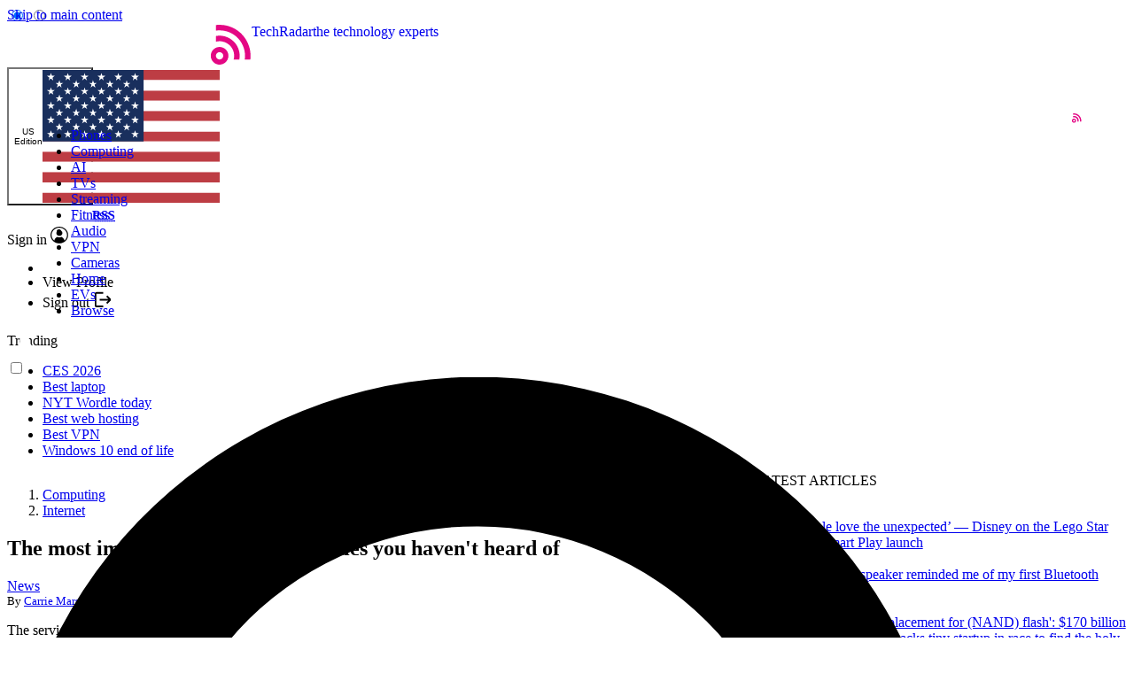

--- FILE ---
content_type: image/svg+xml
request_url: https://vanilla.futurecdn.net/techradar/media/shared/img/flags/nosize/IT.svg
body_size: -125
content:
<svg xmlns="http://www.w3.org/2000/svg" viewBox="0 0 640 480">
  <path fill="#fff" d="M0 0h640v480H0z"/>
  <path fill="#009246" d="M0 0h213.3v480H0z"/>
  <path fill="#ce2b37" d="M426.7 0H640v480H426.7z"/>
</svg>
